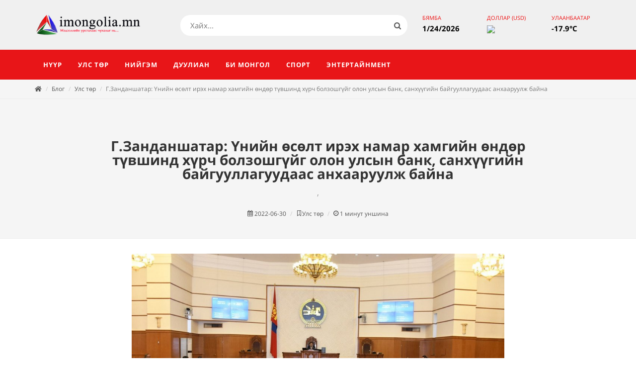

--- FILE ---
content_type: text/html; charset=utf-8
request_url: https://imongolia.mn/post/119004
body_size: 16130
content:



<!DOCTYPE html>
<html dir="ltr">
  <head>
    <!--  -->
    <meta http-equiv="Content-Type" content="text/html; charset=utf-8" />
    <meta name="title" content="Г.Занданшатар: Үнийн өсөлт ирэх намар хамгийн өндөр түвшинд хүрч болзошгүйг олон улсын банк, санхүүгийн байгууллагуудаас анхааруулж байна | " />
    <title>Г.Занданшатар: Үнийн өсөлт ирэх намар хамгийн өндөр түвшинд хүрч болзошгүйг олон улсын банк, санхүүгийн байгууллагуудаас анхааруулж байна | </title>
    
    <meta name="author" content="Greensoft - Naranchuluun">
    <meta http-equiv="Cache-control" content="public">
    <link rel="shortcut icon" href="https://cdn.greensoft.mn/uploads/site/99/site_config/favicon/">
    <link rel="alternate" type="application/rss+xml" title="imongolia.mn" href="https://imongolia.mn/feed">
        <meta name="viewport" content="width=device-width, initial-scale=1">
    <link rel="stylesheet" href="https://cdn2.greensoft.mn/themes/c4.5/themestyles.css?v=2020122601">
        
    <script type="text/javascript" src="https://cdn2.greensoft.mn/themes/c4.5/js/jquery.js?v=2020122601"></script>
    <style>
/* general_option_fonts */
/* cyrillic-ext */
@font-face {
  font-family: 'Open Sans';
  font-style: normal;
  font-weight: 300;
  src: local('Open Sans Light'), local('OpenSans-Light'), url(https://cdn2.greensoft.mn/themes/globalfonts/opensans/v15/mem5YaGs126MiZpBA-UN_r8OX-hpKKSTj5PW.woff2) format('woff2');
  unicode-range: U+0460-052F, U+1C80-1C88, U+20B4, U+2DE0-2DFF, U+A640-A69F, U+FE2E-FE2F;
}
/* cyrillic */
@font-face {
  font-family: 'Open Sans';
  font-style: normal;
  font-weight: 300;
  src: local('Open Sans Light'), local('OpenSans-Light'), url(https://cdn2.greensoft.mn/themes/globalfonts/opensans/v15/mem5YaGs126MiZpBA-UN_r8OVuhpKKSTj5PW.woff2) format('woff2');
  unicode-range: U+0400-045F, U+0490-0491, U+04B0-04B1, U+2116;
}
/* greek-ext */
@font-face {
  font-family: 'Open Sans';
  font-style: normal;
  font-weight: 300;
  src: local('Open Sans Light'), local('OpenSans-Light'), url(https://cdn2.greensoft.mn/themes/globalfonts/opensans/v15/mem5YaGs126MiZpBA-UN_r8OXuhpKKSTj5PW.woff2) format('woff2');
  unicode-range: U+1F00-1FFF;
}
/* greek */
@font-face {
  font-family: 'Open Sans';
  font-style: normal;
  font-weight: 300;
  src: local('Open Sans Light'), local('OpenSans-Light'), url(https://cdn2.greensoft.mn/themes/globalfonts/opensans/v15/mem5YaGs126MiZpBA-UN_r8OUehpKKSTj5PW.woff2) format('woff2');
  unicode-range: U+0370-03FF;
}
/* vietnamese */
@font-face {
  font-family: 'Open Sans';
  font-style: normal;
  font-weight: 300;
  src: local('Open Sans Light'), local('OpenSans-Light'), url(https://cdn2.greensoft.mn/themes/globalfonts/opensans/v15/mem5YaGs126MiZpBA-UN_r8OXehpKKSTj5PW.woff2) format('woff2');
  unicode-range: U+0102-0103, U+0110-0111, U+1EA0-1EF9, U+20AB;
}
/* latin-ext */
@font-face {
  font-family: 'Open Sans';
  font-style: normal;
  font-weight: 300;
  src: local('Open Sans Light'), local('OpenSans-Light'), url(https://cdn2.greensoft.mn/themes/globalfonts/opensans/v15/mem5YaGs126MiZpBA-UN_r8OXOhpKKSTj5PW.woff2) format('woff2');
  unicode-range: U+0100-024F, U+0259, U+1E00-1EFF, U+2020, U+20A0-20AB, U+20AD-20CF, U+2113, U+2C60-2C7F, U+A720-A7FF;
}
/* latin */
@font-face {
  font-family: 'Open Sans';
  font-style: normal;
  font-weight: 300;
  src: local('Open Sans Light'), local('OpenSans-Light'), url(https://cdn2.greensoft.mn/themes/globalfonts/opensans/v15/mem5YaGs126MiZpBA-UN_r8OUuhpKKSTjw.woff2) format('woff2');
  unicode-range: U+0000-00FF, U+0131, U+0152-0153, U+02BB-02BC, U+02C6, U+02DA, U+02DC, U+2000-206F, U+2074, U+20AC, U+2122, U+2191, U+2193, U+2212, U+2215, U+FEFF, U+FFFD;
}
/* cyrillic-ext */
@font-face {
  font-family: 'Open Sans';
  font-style: normal;
  font-weight: 400;
  src: local('Open Sans Regular'), local('OpenSans-Regular'), url(https://cdn2.greensoft.mn/themes/globalfonts/opensans/v15/mem8YaGs126MiZpBA-UFWJ0bf8pkAp6a.woff2) format('woff2');
  unicode-range: U+0460-052F, U+1C80-1C88, U+20B4, U+2DE0-2DFF, U+A640-A69F, U+FE2E-FE2F;
}
/* cyrillic */
@font-face {
  font-family: 'Open Sans';
  font-style: normal;
  font-weight: 400;
  src: local('Open Sans Regular'), local('OpenSans-Regular'), url(https://cdn2.greensoft.mn/themes/globalfonts/opensans/v15/mem8YaGs126MiZpBA-UFUZ0bf8pkAp6a.woff2) format('woff2');
  unicode-range: U+0400-045F, U+0490-0491, U+04B0-04B1, U+2116;
}
/* greek-ext */
@font-face {
  font-family: 'Open Sans';
  font-style: normal;
  font-weight: 400;
  src: local('Open Sans Regular'), local('OpenSans-Regular'), url(https://cdn2.greensoft.mn/themes/globalfonts/opensans/v15/mem8YaGs126MiZpBA-UFWZ0bf8pkAp6a.woff2) format('woff2');
  unicode-range: U+1F00-1FFF;
}
/* greek */
@font-face {
  font-family: 'Open Sans';
  font-style: normal;
  font-weight: 400;
  src: local('Open Sans Regular'), local('OpenSans-Regular'), url(https://cdn2.greensoft.mn/themes/globalfonts/opensans/v15/mem8YaGs126MiZpBA-UFVp0bf8pkAp6a.woff2) format('woff2');
  unicode-range: U+0370-03FF;
}
/* vietnamese */
@font-face {
  font-family: 'Open Sans';
  font-style: normal;
  font-weight: 400;
  src: local('Open Sans Regular'), local('OpenSans-Regular'), url(https://cdn2.greensoft.mn/themes/globalfonts/opensans/v15/mem8YaGs126MiZpBA-UFWp0bf8pkAp6a.woff2) format('woff2');
  unicode-range: U+0102-0103, U+0110-0111, U+1EA0-1EF9, U+20AB;
}
/* latin-ext */
@font-face {
  font-family: 'Open Sans';
  font-style: normal;
  font-weight: 400;
  src: local('Open Sans Regular'), local('OpenSans-Regular'), url(https://cdn2.greensoft.mn/themes/globalfonts/opensans/v15/mem8YaGs126MiZpBA-UFW50bf8pkAp6a.woff2) format('woff2');
  unicode-range: U+0100-024F, U+0259, U+1E00-1EFF, U+2020, U+20A0-20AB, U+20AD-20CF, U+2113, U+2C60-2C7F, U+A720-A7FF;
}
/* latin */
@font-face {
  font-family: 'Open Sans';
  font-style: normal;
  font-weight: 400;
  src: local('Open Sans Regular'), local('OpenSans-Regular'), url(https://cdn2.greensoft.mn/themes/globalfonts/opensans/v15/mem8YaGs126MiZpBA-UFVZ0bf8pkAg.woff2) format('woff2');
  unicode-range: U+0000-00FF, U+0131, U+0152-0153, U+02BB-02BC, U+02C6, U+02DA, U+02DC, U+2000-206F, U+2074, U+20AC, U+2122, U+2191, U+2193, U+2212, U+2215, U+FEFF, U+FFFD;
}
/* cyrillic-ext */
@font-face {
  font-family: 'Open Sans';
  font-style: normal;
  font-weight: 700;
  src: local('Open Sans Bold'), local('OpenSans-Bold'), url(https://cdn2.greensoft.mn/themes/globalfonts/opensans/v15/mem5YaGs126MiZpBA-UN7rgOX-hpKKSTj5PW.woff2) format('woff2');
  unicode-range: U+0460-052F, U+1C80-1C88, U+20B4, U+2DE0-2DFF, U+A640-A69F, U+FE2E-FE2F;
}
/* cyrillic */
@font-face {
  font-family: 'Open Sans';
  font-style: normal;
  font-weight: 700;
  src: local('Open Sans Bold'), local('OpenSans-Bold'), url(https://cdn2.greensoft.mn/themes/globalfonts/opensans/v15/mem5YaGs126MiZpBA-UN7rgOVuhpKKSTj5PW.woff2) format('woff2');
  unicode-range: U+0400-045F, U+0490-0491, U+04B0-04B1, U+2116;
}
/* greek-ext */
@font-face {
  font-family: 'Open Sans';
  font-style: normal;
  font-weight: 700;
  src: local('Open Sans Bold'), local('OpenSans-Bold'), url(https://cdn2.greensoft.mn/themes/globalfonts/opensans/v15/mem5YaGs126MiZpBA-UN7rgOXuhpKKSTj5PW.woff2) format('woff2');
  unicode-range: U+1F00-1FFF;
}
/* greek */
@font-face {
  font-family: 'Open Sans';
  font-style: normal;
  font-weight: 700;
  src: local('Open Sans Bold'), local('OpenSans-Bold'), url(https://cdn2.greensoft.mn/themes/globalfonts/opensans/v15/mem5YaGs126MiZpBA-UN7rgOUehpKKSTj5PW.woff2) format('woff2');
  unicode-range: U+0370-03FF;
}
/* vietnamese */
@font-face {
  font-family: 'Open Sans';
  font-style: normal;
  font-weight: 700;
  src: local('Open Sans Bold'), local('OpenSans-Bold'), url(https://cdn2.greensoft.mn/themes/globalfonts/opensans/v15/mem5YaGs126MiZpBA-UN7rgOXehpKKSTj5PW.woff2) format('woff2');
  unicode-range: U+0102-0103, U+0110-0111, U+1EA0-1EF9, U+20AB;
}
/* latin-ext */
@font-face {
  font-family: 'Open Sans';
  font-style: normal;
  font-weight: 700;
  src: local('Open Sans Bold'), local('OpenSans-Bold'), url(https://cdn2.greensoft.mn/themes/globalfonts/opensans/v15/mem5YaGs126MiZpBA-UN7rgOXOhpKKSTj5PW.woff2) format('woff2');
  unicode-range: U+0100-024F, U+0259, U+1E00-1EFF, U+2020, U+20A0-20AB, U+20AD-20CF, U+2113, U+2C60-2C7F, U+A720-A7FF;
}
/* latin */
@font-face {
  font-family: 'Open Sans';
  font-style: normal;
  font-weight: 700;
  src: local('Open Sans Bold'), local('OpenSans-Bold'), url(https://cdn2.greensoft.mn/themes/globalfonts/opensans/v15/mem5YaGs126MiZpBA-UN7rgOUuhpKKSTjw.woff2) format('woff2');
  unicode-range: U+0000-00FF, U+0131, U+0152-0153, U+02BB-02BC, U+02C6, U+02DA, U+02DC, U+2000-206F, U+2074, U+20AC, U+2122, U+2191, U+2193, U+2212, U+2215, U+FEFF, U+FFFD;
}	body,h1,h2,h3,h4,h5,h6,p,div,a,table,th,td,span,li,input,form,strong,b,u,section,div,#top-search form input{
font-family: 'Open Sans', sans-serif;
}
</style>    <meta name="robots" content="index, follow" /><style>
 
	@media (min-width: 1200px){
				.container{
			width: px!important;
		}
	}

@media (min-width: 768px){
	.row{
	  margin-left: px;
	  margin-right: px;
	}
	.col-lg-1, .col-lg-10, .col-lg-11, .col-lg-12, .col-lg-2, .col-lg-3, .col-lg-4, .col-lg-5, .col-lg-6, .col-lg-7, .col-lg-8, .col-lg-9, .col-md-1, .col-md-10, .col-md-11, .col-md-12, .col-md-2, .col-md-3, .col-md-4, .col-md-5, .col-md-6, .col-md-7, .col-md-8, .col-md-9, .col-sm-1, .col-sm-10, .col-sm-11, .col-sm-12, .col-sm-2, .col-sm-3, .col-sm-4, .col-sm-5, .col-sm-6, .col-sm-7, .col-sm-8, .col-sm-9, .col-xs-1, .col-xs-10, .col-xs-11, .col-xs-12, .col-xs-2, .col-xs-3, .col-xs-4, .col-xs-5, .col-xs-6, .col-xs-7, .col-xs-8, .col-xs-9 {
	  padding-left: px;
		padding-right: px;
	}
}
@media (max-width: 479px){
	#header.full-header .container, .container, .container-fullwidth {
    width: px!important;
    padding-left: px;
		padding-right: px;
	}
}
@media (max-width: 768px){
	.row{
	  margin-left: px;
	  margin-right: px;
	}
	.col-lg-1, .col-lg-10, .col-lg-11, .col-lg-12, .col-lg-2, .col-lg-3, .col-lg-4, .col-lg-5, .col-lg-6, .col-lg-7, .col-lg-8, .col-lg-9, .col-md-1, .col-md-10, .col-md-11, .col-md-12, .col-md-2, .col-md-3, .col-md-4, .col-md-5, .col-md-6, .col-md-7, .col-md-8, .col-md-9, .col-sm-1, .col-sm-10, .col-sm-11, .col-sm-12, .col-sm-2, .col-sm-3, .col-sm-4, .col-sm-5, .col-sm-6, .col-sm-7, .col-sm-8, .col-sm-9, .col-xs-1, .col-xs-10, .col-xs-11, .col-xs-12, .col-xs-2, .col-xs-3, .col-xs-4, .col-xs-5, .col-xs-6, .col-xs-7, .col-xs-8, .col-xs-9 {
	  padding-left: px;
		padding-right: px;
	}
  .col_five_sixth, .col_four_fifth, .col_full, .col_half, .col_one_fifth, .col_one_fourth, .col_one_sixth, .col_one_third, .col_three_fifth, .col_three_fourth, .col_two_fifth, .col_two_third, .postcontent, .postcontent.bothsidebar, .sidebar {
    width: 100%;
    margin-right: 0;
    float: none;
    margin-bottom: 15px!important;
	}
}

#call-helper.call-button a.call-now, #call-to-form{
color:!important;
background-color:!important;
font-size: px!important;
}
.brand-text-color{
color: !important;
}
.brand-background-color{
background-color: !important;
}
.brand-border-color{
border-color: !important;	
}
body{
background-color:	;
background-image: url('');
background-repeat: no-repeat;
background-position: center center;
background-size: cover;
}

#top-bar{
z-index:1; 
background-color: rgba();
}
#top-bar #top-social li a, #top-bar .top-links li a{
color: ;
font-weight: ; 
}
@media (max-width: 768px){
	#top-bar{
	display: none;	
	}
	#top-bar .container-fluid, #header-wrap .container-fluid{
	padding-right: 10px;
	padding-left: 10px;
	}
	#header.header10{
	transition: all .3s ease-in-out;
	}
	#header.header10.sticky-header {
  position: fixed;
  top: 0;
  width: 100%;
  line-height: 60px;
  height: 60px;
  z-index: 99;
	}
	#header.header10.sticky-header #logo img{
	height: 40px!important;
	margin-top: 10px!important;
	}
	#header.sticky-header:not(.static-sticky) #side-panel-trigger, #header.sticky-header:not(.static-sticky) #top-cart, #header.sticky-header:not(.static-sticky) #top-search{
	margin-top: 0!important;
	margin-bottom: 0!important;
	}
	.standard-cart-page .quantity .qty {
	width: 30px;
	height: 24px;
	line-height: 24px;
	border-left: 0px solid #ddd;
	border-right: 0px solid #ddd;
	background-color: transparent;
	}
	.standard-cart-page .quantity .minus, .standard-cart-page .quantity .plus {
	width: 24px;
	height: 24px;
	line-height: 24px;
	border-radius: 5px;
	background-color: #f2f2f2;
	font-size: 18px;
	}
	#header #side-panel-trigger {
  margin: 0;
	}
	#side-panel-trigger a{
  display: block;
  width: 60px;
  height: 60px;
  font-size: 26px;
  line-height: 60px;
  margin-top: 0;
	}
	#side-panel-trigger {
  right: 0px!important;
	}
	#header #top-cart, #header #side-panel-trigger{
	display: block;
	margin: 0;
	}
	#header #top-cart{
	right: 50px;
	}
	#header #side-panel-trigger{
	right: 0px;
	}
	#top-cart>a>span{
	top: 14px;
	right: 10px;
	font-size: 8px;
	}
	#top-cart > a, #side-panel-trigger > a{
	width: 50px;
	height: 60px;
	line-height: 60px;
	font-size: 24px;
	}
}

@media(min-width: 768px){
	#top-bar{
	position: unset;
	}
	#top-bar .container-fluid, #header-wrap .container-fluid{
	padding-right: 15px;
	padding-left: 15px;
	}
	#top-bar, #top-bar .top-links ul li, #top-social li, #top-social li .ts-icon, #top-social li .ts-text, #top-social li a{
	height: px;
	line-height: px;
	/*overflow: hidden;*/
	}
	#top-bar .top-links ul ul {
  top: px;
	}
	.heading-block {
	margin-bottom: 20px;
	}
	
		#logo{
	margin-right: 15px;
	margin-left: 0px;
	}
	.header_logo_right #logo{
	float: right!important;
	margin-right: 0px;
	margin-left: 15px;
	}
	.header_logo_right #primary-menu{
	float: left!important;
	}
	.header_menu_bottom.header_logo_right #logo, .header_menu_top.header_logo_right #logo{
	float: left!important;
	margin-right: 15px;
	margin-left: 0px;
	}
	.header_menu_bottom.header_logo_right #primary-menu{
	float: left!important;
	}
	#header.header_menu_bottom>.container-fluid, #header.header_menu_top>.container-fluid{
	padding-right: 15px;
	padding-left: 15px;
	}
	#header.header_menu_bottom #header-wrap, #header.header_menu_top #header-wrap{
	height: 42px;
	line-height: 42px;	
	}
	#header.header_menu_bottom #primary-menu>ul>li>a, #header.header_menu_bottom.sticky-header:not(.static-sticky) #primary-menu>ul>li>a, #header.header_menu_top #primary-menu>ul>li>a, #header.header_menu_top.sticky-header:not(.static-sticky) #primary-menu>ul>li>a{
	line-height: 42px;
	}
	#header.header_menu_bottom #side-panel-trigger, #header.header_menu_bottom #top-account, #header.header_menu_bottom #top-cart, #header.header_menu_bottom #top-over-menu, #header.header_menu_bottom #top-search, #header.header_menu_bottom.sticky-header:not(.static-sticky) #side-panel-trigger, #header.header_menu_bottom.sticky-header:not(.static-sticky) #top-account, #header.header_menu_bottom.sticky-header:not(.static-sticky) #top-cart, #header.header_menu_bottom.sticky-header:not(.static-sticky) #top-search, #header.header_menu_top #side-panel-trigger, #header.header_menu_top #top-account, #header.header_menu_top #top-cart, #header.header_menu_top #top-over-menu, #header.header_menu_top #top-search, #header.header_menu_top.sticky-header:not(.static-sticky) #side-panel-trigger, #header.header_menu_top.sticky-header:not(.static-sticky) #top-account, #header.header_menu_top.sticky-header:not(.static-sticky) #top-cart, #header.header_menu_top.sticky-header:not(.static-sticky) #top-search{
	height: 42px;
	}
	.header_menu_bottom #side-panel-trigger > a, .header_menu_bottom #top-account > a, .header_menu_bottom #top-cart > a, .header_menu_bottom #top-over-menu > a,.header_menu_bottom  #top-search > a, #header.header_menu_bottom.sticky-header:not(.static-sticky) #side-panel-trigger > a, #header.header_menu_bottom.sticky-header:not(.static-sticky) #top-account > a, #header.header_menu_bottom.sticky-header:not(.static-sticky) #top-cart > a,#header.header_menu_bottom.sticky-header:not(.static-sticky) #top-search > a, .header_menu_top #side-panel-trigger > a, .header_menu_top #top-account > a, .header_menu_top #top-cart > a, .header_menu_top #top-over-menu > a,.header_menu_top  #top-search > a, #header.header_menu_top.sticky-header:not(.static-sticky) #side-panel-trigger > a, #header.header_menu_top.sticky-header:not(.static-sticky) #top-account > a, #header.header_menu_top.sticky-header:not(.static-sticky) #top-cart > a,#header.header_menu_top.sticky-header:not(.static-sticky) #top-search > a{
	line-height: 42px;
	height: 42px;
	}
	/* start header_menu_bottom */
	.search-form-section form{
	margin-bottom: 0;
	}
	.search-form-section form input, .search-form-section .input-group .form-control, .search-form-section .input-group-btn{
	display: inherit;
	height: 35px;
	box-shadow: none;
	}
	.shopping-buttons{
	display: table;
	width: 100%;
	}
	.shopping-buttons .shopping-action-btns{
	position: relative;
	display: table-cell;
	padding: 0 15px;
	}
	.shopping-buttons .shopping-action-btns .btn-icon img{
	height: 28px;
	}
	.shopping-action-btns .shop-item-box{
	display: inline-block;
	text-align: left;
	}
	.shopping-action-btns .btn-text{
	display: block;
	position: absolute;
	top: 6px;
	white-space: nowrap;
	}
	.shopping-action-btns .shop-item-box .extra{
	display: block;
	position: absolute;
	top: -7px;
	font-size: 10px;
	color: #999;
	white-space: nowrap;
	}
	.shop-call-btn{
	width: 40%;
	text-align: center;
	}
	.shop-login-btn{
	width: 30%;
	text-align: left;
	}
	.shop-add-to-card-btn{
	width: 20%;
	text-align: left;
	}
	.cart-item-count{
	background-color: #333;
	color: #fff;
	padding: 1px 4px;
	border-radius: 3px;
	}
	.input-group.shop-search{
	display: inline-flex;
	width: 90%;
	}
	.header-row{
	display: table;
	margin: 0;
	padding: 0;
	width: 100%;
	}
	.header-row .header-col{
	display: table-cell;
	vertical-align: middle;
	}
	.hdc-1{
	width: 20%; 
	}
	.hdc-2{
	width: 35%;	
	}
	.hdc-3{
	width: 45%;
	}
	.quantity .qty {
	width: 40px;
	height: 36px;
	line-height: 36px;
	border-left: 0px solid #ddd;
	border-right: 0px solid #ddd;
	background-color: transparent;
	}
	.quantity .minus, .quantity .plus {
	width: 36px;
	height: 36px;
	line-height: 36px;
	border-radius: 5px;
	background-color: #f2f2f2;
	font-size: 18px;
	}
	#header.sticky-header #header-main-section{
	position: fixed;
	top:0;
	width: 100%;
	z-index: 200;
	box-shadow: 0 4px 8px -4px rgba(0,0,0,.1);
	}
	#header.sticky-header.header_menu_bottom #header-wrap.nav-down, #header.sticky-header.header_menu_top #header-wrap.nav-down{
	top: px;
	box-shadow: 0 4px 8px -4px rgba(0,0,0,.1);
	transition: top 0.5s ease-in-out;
	}
	#header.sticky-header.header_menu_bottom #header-wrap.nav-up, #header.sticky-header.header_menu_top #header-wrap.nav-up{
	top: 0px!important;
	}
	#primary-menu > ul > li > a, #primary-menu > .container > ul > li > a, #top-account a, #top-cart>a, #top-search a{
				}
	/* end header_menu_bottom */
}



#header, #header.semi-transparent, #header.sticky-header #header-main-section{
background-color: rgba(240,240,240,1)!important;
background-image: url('');
background-size: cover; 
background-position: left top;
background-repeat: no-repeat;
}
#header #header-wrap{
background-color: transparent;
}
#header .header-overlay{
z-index:0;position:absolute;width:100%;height:100%;top:0;left:0;
background-color:rgba(240,240,240,1);
}

#header #header-wrap, #header.sticky-header #header-wrap, header#header.bg-dark #header-wrap, #header.transparent-header.small-header.bg-dark #header-wrap{
background-color: #E81518!important;;
}

#primary-menu > ul > li > a, #primary-menu > .container > ul > li > a, #top-account a, #top-cart>a, #top-search a{
color: #FFFFFF;
}
#primary-menu > ul > li > a:hover, #primary-menu ul > li.sfHover > a, #primary-menu > .container > ul > li > a:hover {
color:  !important;
background-color: ;
}
.dark #primary-menu:not(.not-dark) ul ul, .dark #primary-menu:not(.not-dark) ul li .mega-menu-content, #primary-menu.dark ul ul, #primary-menu.dark ul li .mega-menu-content{
background-color: ;
}
#primary-menu ul ul:not(.mega-menu-column){
background-color: ;
border-color: ;
border: 0 !important;
border-color: 000000 !important;
} 
#primary-menu ul ul:not(.mega-menu-column) ul{
top: 0px!important;
}

#primary-menu ul ul > li > a, header#header.bg-dark #primary-menu ul ul li>a{
color:  !important;
font-size:;font-weight:;text-transform:;}
#primary-menu ul ul > li > a:hover{
color:  !important;
background-color: ;
}
#primary-menu ul ul > li.sfHover > a{
color:  !important;
background-color: ;
}
@media (max-width: 768px){
	header#header.responsive-sticky-header #header-wrap {
  background-color: #E81518 !important;
  border: 0 !important;
	}
}
#primary-menu .mega-menu-content{
background-color: !important;
border-color: 000000 !important;
}
#primary-menu ul > li.mega-menu.sub-menu.sfHover > a{
color:  !important;
background-color: ;	
}
#primary-menu ul li .mega-menu-content.style-2 ul.mega-menu-column{
border-color: 000000 !important;
}
#primary-menu ul li .mega-menu-content.style-2 ul.mega-menu-column>li.mega-menu-title>a{
color: ;
}
#primary-menu ul li .mega-menu-content.style-2 ul.mega-menu-column:hover{
background-color: !important;
} 
#primary-menu ul li .mega-menu-content.style-2 ul.mega-menu-column:hover>li.mega-menu-title>a{
color:  !important;
}


#header:not(.sticky-header) #primary-menu>ul>li>a{
	padding-top: ;
	padding-right: ;
	padding-bottom: ;
	padding-left: ;
}
#header:not(.sticky-header) #primary-menu>ul>li{
	padding-top: ;
	padding-bottom: ;
}
#header.sticky-header #primary-menu>ul>li>a{
	padding-right: ;
	padding-left: ;
}
#side-panel{
	background-color: #eee;
}
#side-panel a{
	color: !important;
}
#page-title{
	clear: both;
}

#footer{
background-image: url('');
background-size: cover; 
background-position: left top;
background-repeat: no-repeat;
color:  !important;
}
#footer>.block-overlay{
background-color:rgba();
}
#footer a{
color: ;
}
#footer a:hover{
color: ;
}
#footer h3, #footer h4, #footer h5, #footer h6{
color: ;
}
#footer a.social-icon, #footer.dark .social-icon.si-borderless{
color:  !important;
}
#footer #copyrights{
background-color:rgba();
}
#footer #copyrights, #footer #copyrights a, #footer #copyrights a:hover{
color:  !important;
}
#footer .copyrights-stamp, #footer .copyrights-stamp .our-stamp, #footer .copyrights-stamp a, #footer .copyrights-stamp a:hover{
color:  !important;
}

[class^=block-subscription_] .btn.btn-success.btn-custom-subscribe, #comments .comment-form .btn.btn-comment, .btn-success{
	border-radius: 20px;
	background-color:  !important;
	border-color:  !important;
	text-shadow: none!important;
	transition: all .2s ease-in-out;
}
[class^=block-subscription_] .btn.btn-success.btn-custom-subscribe:hover, #comments .comment-form .btn.btn-comment:hover, .btn-success:hover{
	border-radius: 20px;
	background-color:000000 !important;
	border-color: ;
	text-shadow: none;
	transition: all .2s ease-in-out;
}

/* core css дээр байх */
.si-tripadvisor .fab.fa-tripadvisor{
line-height: 30px; 
}
.social-icon.si-small.si-tripadvisor i{
line-height: 30px;
}
.si-tripadvisor:hover{
background-color: #00AF87;  
}
/* end core дээр байх */

.table.table-cell-middle>tbody>tr>td, .table.table-cell-middle>tbody>tr>th, .table.table-cell-middle>tfoot>tr>td, .table.table-cell-middle>tfoot>tr>th, .table.table-cell-middle>thead>tr>td, .table.table-cell-middle>thead>tr>th {
    vertical-align: middle;
}
.product-imgs{
	position: relative;
}
.product-currency-left{
	display: none;
}
/* news load tracker */
.progress-container {
width: 100%;
height: 3px;
background: #eee;
display: none;
}
.progress-bar {
height: 3px;
width: 0%;
}
@media (min-width: 768px){
	.progress-container.sticky{
	display: block;
	position: fixed;
	top:0px;
	/*px; */
	left: 0;
	height: 3px; 
	z-index: 999999;
	}
}
@media (max-width: 768px){
	.progress-container.sticky{
	display: block;
	position: fixed;
	top:0px;
	left: 0;
	height: 3px; 
	z-index: 999999;
	}
}
/* end news load tracker */

.alert-container{
	display: inline-block;
	position: absolute;
	top: 30px;
	right: 30px;
	z-index: 99999;
}

@media(min-width: 768px){
  .profile-box{
  padding: 20px;
  background-color: #fff;
  -webkit-box-shadow: 0 4px 25px 0 rgba(0,0,0,.1);
  box-shadow: 0 4px 25px 0 rgba(0,0,0,.1);
  border-radius: 0 0 15px 15px;
  }
} 
@media(max-width: 768px){
  .profile-box{
  padding: 10px;
  background-color: #fff;
  -webkit-box-shadow: 0 4px 25px 0 rgba(0,0,0,.1);
  box-shadow: 0 4px 25px 0 rgba(0,0,0,.1);
  border-radius: 0 0 15px 15px;
  margin-bottom: 15px;
  }
}
.tt{
  font-size: 10px;
  font-weight: 700;
  text-transform: uppercase;
  color: #999;
  padding-bottom: 15px;
}

.btn-modal-box button.close{
	position: absolute;
	right: -15px;
}

.fb_iframe_widget{
	display: block!important;
}
#post-show-page .fb-like{
	margin-bottom: 5px;
}
#post-show-page .fb-save{
	margin-bottom: 5px;
}
#post-show-page .breadcrumb .eta, #post-show-page .breadcrumb .read-time-text, #post-show-page .breadcrumb .read-count-text {
	font-style: normal;
}
.standart_loginpage #content .content-wrap {
  position: relative;
  padding: 0!important;
}

#body-lockscreen{
	display: none;
	position: fixed;
	top: 0;
	left: 0;
	height: 100%;
	width: 100%;
	background-color: rgba(0,0,0,0.6);
	z-index: 999;
	text-align: center;
}
.llooggiinn{
	position: relative;
	padding: 0 15px;
}
.header-profile-menu ul{
	list-style: none;
	padding:0;
	margin:0;
}
.header-profile-menu ul li{
	height: 28px;
	line-height: 28px;
	padding: 0;
	margin: 0;
}

.author-box {
	margin: 30px 0; 
	border: 1px solid #ccc; 
	padding: 25px;
}
.author-box .author-img { 
	margin-top: -2px; 
	width: 64px; 
	border-radius: 50%; 
	float: left; 
	margin-right: 16px;
}
.author-box.vertical .author-img { 
	margin-bottom: 16px;
}
.author-box .author-socials a{
	display: inline-block;
	padding: 3px 5px; 
	background: #eee;
	margin-right: 3px;
	margin-bottom: 6px;
}
.author-box .author-details-box{
	display: inline-block;
}


@media(min-width: 768px){
	.leckscreen-info{
		margin-top: 20%;
		color: #fff;
	}
	.llooggiinn .header-profile-menu{
		display: none;
	}
	.llooggiinn:hover{
		display: block!important;
		box-shadow: 1px 1px 10px 5px rgba(0,0,0,0.04);
	}
	.llooggiinn:hover .header-profile-menu{
		display: block!important;
	}
	.header-profile-menu{
		position: absolute;
		width: 200px;
		top:100px;
		left:0;
		z-index: 999;
		background-color: #fff;
		padding: 15px;
		box-shadow: 0px 10px 10px 1px rgba(0,0,0,0.1);
	}
}
@media(max-width: 768px){
	.header-profille-menu{
		display: none;
	}
	.leckscreen-info{
		margin-top: 40%;
		color: #fff;
	}
}
.shop-search .search-input{
	border-right: 0;
}

@media only screen and (-webkit-min-device-pixel-ratio: 2) and (max-width: 991px), only screen and (max-width: 991px) and (min-resolution: 192dpi), only screen and (max-width: 991px) and (min-resolution: 2dppx){
    #logo a.standard-logo {
        display: block;
    }
    header#header #logo {
        height: 50px!important;
    }
}
@media only screen and (-webkit-min-device-pixel-ratio: 2) and (max-width: 991px), not all, not all, not all, only screen and (max-width: 991px) and (min-resolution: 192dpi), only screen and (max-width: 991px) and (min-resolution: 2dppx){
    #logo a.retina-logo {
        display: none;
    }
}
@media (min-width: 768px){
	#top-search.mobile-search-menu {
	    display: none;
	}
}
@media (max-width: 768px){
	#top-search.mobile-search-menu {
	    display: block;
	}
	#top-search.mobile-search-menu a {
		position: absolute;
    top: 0;
    left: auto;
    right: 122px;
    font-size: 24px;
    line-height: 60px;
    margin: 0;
    -webkit-transition: margin .4s ease;
    -o-transition: margin .4s ease;
    transition: margin .4s ease;
	}
	.responsive-sticky-header:not(.static-sticky) #top-search.mobile-search-menu a {
    margin: 0; 
	}
	.top-search-open #top-search.mobile-search-menu .icon-line-search{
		display: none;
	}
	.responsive-sticky-header:not(.static-sticky) #top-search form {
    height: 50px!important;
	}
	#top-search.mobile-search-menu form {
    height: 50px!important;
    background: #fff;
    margin: 5px;
    opacity: 0;
    z-index: 1;
    position: absolute;
    width: 78%!important;
	}
	#top-search a i.icon-line-cross {
    position: absolute;
    top: 0;
    left: 0;
    -webkit-transition: opacity .3s ease;
    -o-transition: opacity .3s ease;
    transition: opacity .3s ease;
	}
	body.top-search-open #top-search a i.icon-line-cross {
    opacity: 1;
    z-index: 11;
    font-size: 16px;
    color:#ccc;
	}
	#top-search.mobile-search-menu form input{
		font-size: 14px;
    padding: 10px 10px 10px 0;
    letter-spacing: 0;
	}
}



/* header */

@media(min-width: 768px){
	#header.header10.header_logo_center.header_menu_bottom #primary-menu{
	float: none;
	max-width: none;
	text-align: center!important;
	}
	#header.header10.header_logo_center.header_menu_bottom{
	height: px;	
	}
	#header.header10.header_logo_center.header_menu_bottom #primary-menu>ul{
	display: inline-block!important;
	float: none;
	width: auto;
	}
	#header.header10.header_logo_center.header_menu_bottom:not(.static-sticky) #header-wrap{
	height: 42px;	
	}
	#header.header10.header_logo_center.header_menu_bottom:not(.static-sticky) .header-row .hdc-1{
	width: 30%;
	}
	#header.header10.header_logo_center.header_menu_bottom:not(.static-sticky) .header-row .hdc-2,#header.header10.header_logo_center.header_menu_bottom:not(.static-sticky) .header-row .hdc-3{
	width: 35%;
	}
	#header.header10.header_logo_center.header_menu_bottom:not(.static-sticky) .header-row .hdc-1.logo-section #logo{
	float: none;	
	text-align: center;
	text-align: -webkit-center;
	margin-right:0;
	}
	
}

@media(max-width: 768px){

}</style>


        <meta name="description" content="," />
    
    
        <meta property="og:type" content="article" />
<meta property="og:title" content="Г.Занданшатар: Үнийн өсөлт ирэх намар хамгийн өндөр түвшинд хүрч болзошгүйг олон улсын банк, санхүүгийн байгууллагуудаас анхааруулж байна" />
<meta property="og:image" content="https://cdn.greensoft.mn/uploads/site/99/post/new_e25c7e5d3bcfb548e150968a1735c1418b6637d4.jpg" />
<meta property="og:url" content="https://imongolia.mn/post/119004" />
<meta property="og:description" content="," />
<meta property="og:site_name" content="greensoft.mn" />

<meta name="twitter:card" content="summary_large_image">
<meta name="twitter:site" content="@greensoftmn">
<meta name="twitter:creator" content="@greensoftmn">
<meta name="twitter:title" content="Г.Занданшатар: Үнийн өсөлт ирэх намар хамгийн өндөр түвшинд хүрч болзошгүйг олон улсын банк, санхүүгийн байгууллагуудаас анхааруулж байна">
<meta name="twitter:description" content=",">
<meta name="twitter:image:src" content="https://cdn.greensoft.mn/uploads/site/99/post/new_e25c7e5d3bcfb548e150968a1735c1418b6637d4.jpg">

        
    <!-- Global site tag (gtag.js) - Google Analytics -->
<script async src="https://www.googletagmanager.com/gtag/js?id=UA-123892589-1"></script>
<script>
  window.dataLayer = window.dataLayer || [];
  function gtag(){dataLayer.push(arguments);}
  gtag('js', new Date());

  gtag('config', 'UA-123892589-1');
</script>
    <style>
    .feature-box.fbox-plain.fbox-small {
    padding-left: 0px;
}
#top-bar p {
    margin-bottom: 0;
    margin-top: -20px;
}
@media (min-width: 768px) {
   #logo img {
    height: 50px;
    margin: 25px 0 25px 0;
} 
}

@media (max-width: 768px) {
    #header-wrap, #header.sticky-header #header-wrap {
    background-color: #fff;
}
    
}

.news-info p {
    color: #EE1213;
}

.news-info span {
    color: #000;
    font-weight: bold;
}


#side-panel-trigger a {
    width: 30px;
    height: 30px;
    font-size: 30px;
    line-height: 20px;
    margin-top: 0px;
    color: #000 !important;
}


.single-post .entry-content img {
    
    height: auto !important;
    
    
}

#page-title.page-title-center {
    text-align: center;
    padding-top: 80px !important;
}
#page-title.page-title-center li.read-count {
    display: none;
}#comments{
                      background-color: #f8f8f8;
                      margin-bottom: 50px;
                      padding-bottom: 30px;
                    }
                    #comments .comment-form .form-control{
                      margin-bottom: 15px;
                      border-radius: 5px;
                      padding: 12px;
                      height: 48px;
                      font-size: 16px;
                      border-color: #eee;
                    }
                    #comments .comment-form textarea.form-control{
                      height: 120px;
                    }
                    #comments .comment-form .btn.btn-comment{
                        display: inline-block;
                        position: relative;
                        cursor: pointer;
                        outline: 0;
                        white-space: nowrap;
                        margin: 5px;
                        padding: 0 22px;
                        font-size: 14px;
                        height: 40px;
                        line-height: 40px;
                        background-color: #5cb85c;
                        color: #FFF;
                        font-weight: 600;
                        text-transform: uppercase;
                        letter-spacing: 1px;
                        border: none;
                        text-shadow: 1px 1px 1px rgba(0,0,0,.2);
                        border-radius: 20px;
                    }
                    #comments .comment-list .comment-item{
                    border-left: 3px solid #ccc;
                    position: relative;
                    }
                    #comments .comment-list .comment-item:before{
                        position: absolute;
                        font-family: FontAwesome;
                        content: "\F10C";
                        background: #f8f8f8;
                        font-size: 14px;
                        line-height: 14px;
                        top: 2px;
                        left: -8px;
                        color: #5cb85c;
                    }
                    #comments .comment-list .comment-item:last-child{
                        border-color: transparent;
                    }
                    #comments .panel {
                      margin-bottom: 0px;
                      background-color: transparent;
                      border: 0;
                      border-radius: 0px;
                      -webkit-box-shadow: none;
                      box-shadow: none;
                      text-align: left;
                    }
                    #comments .panel-heading {
                        padding: 0px 15px;
                        border-bottom: 0px solid transparent;
                        border-top-right-radius: 0px;
                        border-top-left-radius: 0px;
                    }
                    #comments .panel-default>.panel-heading {
                        background-color: transparent;
                        border-color: transparent;
                    }
                    #comments .comment-list small{
                      color: #999;
                    }
                        </style>
  </head>
  
    <body class="no-transition stretched side-push-panel standart_postshow">
     
    <div id="body-lockscreen" style="display: none;">
      <div class="leckscreen-info">
        <img src="https://cdn2.greensoft.mn/themes/c4.5/images/loaderr.gif" style="width: 24px; height: 24px;">
        <div class="">Түр хүлээнэ үү</div>
      </div>
    </div>
    <div class="body-overlay"></div>

    <div id="fb-root"></div>


    <script>
      window.fbAsyncInit = function() {
        FB.init({
          xfbml            : true,
          version          : 'v8.0'
        });
      };

      (function(d, s, id) {
      var js, fjs = d.getElementsByTagName(s)[0];
      if (d.getElementById(id)) return;
      js = d.createElement(s); js.id = id;
      js.src = 'https://connect.facebook.net/en_US/sdk/xfbml.customerchat.js';
      fjs.parentNode.insertBefore(js, fjs);
    }(document, 'script', 'facebook-jssdk'));</script>

    <script async defer crossorigin="anonymous" src="https://connect.facebook.net/en_US/sdk.js#xfbml=1&version=v8.0&autoLogAppEvents=1" nonce="p6CUoskS"></script>
    
    <!-- <script>(function(d, s, id) {
            var js, fjs = d.getElementsByTagName(s)[0];
            if (d.getElementById(id)) return;
            js = d.createElement(s); js.id = id;
            js.src = 'https://connect.facebook.net/en_US/sdk.js#xfbml=1&version=v3.2&appId=411543619388288&autoLogAppEvents=1';
            fjs.parentNode.insertBefore(js, fjs);
        }(document, 'script', 'facebook-jssdk'));</script>

    <script async defer crossorigin="anonymous" src="https://connect.facebook.net/en_US/sdk.js#xfbml=1&version=v6.0&appId=411543619388288&autoLogAppEvents=1"></script>     -->

 

      
    
    <div id="wrapper" class="clearfix">
                            
  <style>
ul.mobile-languages{
list-style: none;
text-align: center;
margin: 10px 15px;
}
ul.mobile-languages li, ul.mobile-user-action li, ul.mobile-socials li{
display: inline-block;
}
ul.mobile-languages li a{
color: #333;
padding: 5px;
border: 1px solid rgba(255,255,255,0.2);;
background-color: rgba(255,255,255,0.3);
border-radius: 15px;
}
ul.mobile-user-action{
list-style: none;
text-align: center;
margin: 25px 15px;
}
ul.mobile-user-action li a{
color: #333;
background-color: rgba(255,255,255,0.3);
padding: 15px 20px;
line-height: 20px;
border-radius: 25px;
border: 1px solid rgba(255,255,255,0.2);
}
ul.mobile-user-action li a>i.fa-user-circle{
position: relative;
}
ul.mobile-user-action li a>i.fa-user-circle:before{
position: absolute;
top: -15px;
left: 0;
}
ul.mobile-socials{
list-style: none;
text-align: center;
margin: 25px 15px;
}
ul.mobile-socials .ts-text{
display: none;
}
ul.mobile-socials li a{
display: block;
color: #333;
background-color: rgba(255,255,255,0.3);
line-height: 32px;
width: 32px;
height: 32px;
text-align: center;
border-radius: 5px;
}
ul.mobile-socials li a:hover{
color: #fff;
}
ul.mobile-contacts{
list-style: none;
text-align: center;
margin: 25px 29px;
}
ul.mobile-contacts li a{
display: block;
color: #333;
background-color: rgba(255,255,255,0.2);
padding: 4px 20px;
line-height: 20px;
border-radius: 15px;
border: 1px solid rgba(255,255,255,0.1);
margin: 0 auto 10px auto;
}

#side-card-panel{
  position: fixed;
  top: 0;
  right: -300px;
  z-index: 399;
  width: 300px;
  height: 100%;
  background-color: #f5f5f5;
  overflow: hidden;
  -webkit-backface-visibility: hidden;
}
.user-logout-link .user-actions-menu{
  display: block!important;
  margin-left: 0;
  margin-top: 30px;
}
ul.mobile-user-action .user-actions-menu li a {
  color: #333;
  background-color: rgba(255,255,255,0.3);
  padding: 8px 10px;
  line-height: 20px;
  border-radius: 25px;
  border: 1px solid rgba(255,255,255,0.2);
}
</style>
<div id="side-panel" class="mobile-menu">
  <div id="side-panel-trigger-close" class="side-panel-trigger"><a href="#"><i class="icon-line-cross"></i></a></div>
  <div class="side-panel-wrap">
    <div class="widget quick-contact-widget clearfix side-custom-nav">
			<ul class="mobile-user-action">
    		    	</ul>
			<ul class="mobile-languages">
    											

    	</ul>
      <ul class="mobile-main-menu">
        <li id="nav-11091" class=" "><a target="" href="/"><div>Нүүр</div></a></li><li id="nav-11092" class=" "><a target="_self" href="/posts?category_id=2092"><div>Улс төр</div></a></li><li id="nav-11093" class=" "><a target="_self" href="/posts?category_id=2093"><div>Нийгэм</div></a></li><li id="nav-11842" class=" "><a target="_self" href="/posts"><div>Дуулиан </div></a></li><li id="nav-11094" class=" "><a target="_self" href="/posts?category_id=2094"><div>Би Монгол</div></a></li><li id="nav-11095" class=" "><a target="_self" href="/posts?category_id=2095"><div>Спорт</div></a></li><li id="nav-11096" class=" "><a target="_self" href="/posts?category_id=2101"><div>Энтертайнмент</div></a></li>                      </ul>
      <ul class="mobile-contacts">
              </ul>
			<ul class="mobile-socials">
    				<li><a href="https://www.facebook.com/www.imongolia.mn/" target="_blank" class="si-facebook"><span class="ts-icon"><i class="icon-facebook"></i></span><span class="ts-text">Facebook</span></a></li>
			<li><a href="#" target="_blank" class="si-twitter"><span class="ts-icon"><i class="icon-twitter"></i></span><span class="ts-text">Twitter</span></a></li>
							    	</ul>
    </div>
  </div>
</div>

<div id="side-card-panel" class="mobile-menu">
  <div id="side-panel-trigger-close" class="side-panel-trigger"><a href="#"><i class="icon-line-cross"></i></a></div>
  <div class="side-panel-wrap">
    card
  </div>
</div>




  <header id="header" class="sticky-style-2 header1">
    <div class="container clearfix hidden-sm hidden-xs">

        <div class="row">

            <div class="col-md-3">
                <div id="logo">
                    <a href="/" class="standard-logo" data-dark-logo="https://cdn.greensoft.mn/uploads/site/99/site_config/logo/d89d7c806386a6d8aa78e3db3d38d46cd9c11cb1.png">
                                                    <img src="https://cdn.greensoft.mn/uploads/site/99/site_config/logo/d89d7c806386a6d8aa78e3db3d38d46cd9c11cb1.png" alt="imongolia.mn">
                                            </a>
                    <a href="/" class="retina-logo" data-dark-logo="https://cdn.greensoft.mn/uploads/site/99/site_config/logo/d89d7c806386a6d8aa78e3db3d38d46cd9c11cb1.png">
                                                    <img src="https://cdn.greensoft.mn/uploads/site/99/site_config/logo/d89d7c806386a6d8aa78e3db3d38d46cd9c11cb1.png" alt="imongolia.mn">
                                            </a>
                </div>

            </div>
            <div class="col-md-5">

                <style>
                    .searchform {
                        position: relative;
                        margin-top: 30px;

                    }
                    .searchform input {
                        width: 100%;
                        border-radius: 20px;
                        border: none;
                        padding: 10px 20px;
                    }
                    .searchform .button-search {
                        position: absolute;
                        cursor: pointer;
                        right: 0;
                        top: 0;
                        height: 100%;
                        width: 40px;
                        border: 0;
                        background: transparent;
                    }
                    .news-info {
                      margin-top: 30px;
                    }
                    .news-info p {
                         margin-bottom: 5px;

                        font-size: 11px;

                   
                        text-transform: uppercase;
                        line-height: 1;


                    }
                </style>

                <form method="get" class="searchform" action="/search">
                    <input type="text" value="" name="q" placeholder="Хайх...">
                    <button type="submit" class="button-search"><i class="fa fa-search"></i></button>
                </form>

            </div>
            <div class="col-md-4 news-info">

                <div class="row">
                    <div class="col-md-4">
                        <a class="garag" href="#">
                            <p class="garag-name"></p>
                            <span><time  datetime="2015-7-1" class="today"></time></span>
                        </a>
                    </div>
                    <div class="col-md-4">
                        <a class="hansh" href="#">
                            <p>Доллар (USD)</p>
                            <span class="up">
                                <img src="https://news.mn/wp-content/themes/newsmn/assets/images/exchange/currencies/USD.png"> <span id="usd_result"></span></span>
                            </a>
                    </div>
                    <div class="col-md-4">
                                                <a class="tsag-agaar" href="#">
                            <p>Улаанбаатар</p>
                            <span>-17.9°C</span>
                        </a>
                    </div>
                </div>


                <script>
                    var weekDay = new Array('Ням', 'Даваа', 'Мягмар', 'Лхагва', 'Пүрэв', 'Баасан', 'Бямба');
                    var monthName = new Array('1', '2', '3', '4', '5', '6', '7', '8', '9', '10', '11', '12');
                    var today = new Date();
                    var todayString = today.getFullYear() + '-' + (today.getMonth() + 1) + '-' + today.getDate();
                    jQuery('time.today, time.last_update').attr({
                        'datetime': todayString
                    });
                    jQuery('time.today').empty().text(monthName[today.getMonth()] + '/' + today.getDate() + '/' + today.getFullYear());
                    jQuery('.garag-name').empty().text(weekDay[today.getDay()]);

                    jQuery.ajax({
                        url : 'http://monxansh.appspot.com/xansh.json?currency=USD',
                        data_type: 'json',
                        success : function(data) {
                            jQuery.each(data, function(index, row) {

                                //$('#usd_result').html(row.last_date);
                                $("#usd_result").text(row.rate_float);
                                // Format
                                // row.code       - Код USD, EUR...
                                // row.name       - Нэр
                                // row.rate       - Ханш
                                // row.rate_float - Ханш
                                // row.last_date  - Мэдээний огноо
                                //alert(row.rate_float);
                            });
                        }
                    });


                </script>



            </div>


        </div>








    </div>
    <div id="header-wrap" class="hidden-sm hidden-xs">
      <nav id="primary-menu" class="style-2">
        <div class="container clearfix">
          <!-- <div id="primary-menu-trigger"><i class="icon-reorder"></i></div> -->
            <ul>
                <li id="nav-11091" class=" "><a target="" href="/"><div>Нүүр</div></a></li><li id="nav-11092" class=" "><a target="_self" href="/posts?category_id=2092"><div>Улс төр</div></a></li><li id="nav-11093" class=" "><a target="_self" href="/posts?category_id=2093"><div>Нийгэм</div></a></li><li id="nav-11842" class=" "><a target="_self" href="/posts"><div>Дуулиан </div></a></li><li id="nav-11094" class=" "><a target="_self" href="/posts?category_id=2094"><div>Би Монгол</div></a></li><li id="nav-11095" class=" "><a target="_self" href="/posts?category_id=2095"><div>Спорт</div></a></li><li id="nav-11096" class=" "><a target="_self" href="/posts?category_id=2101"><div>Энтертайнмент</div></a></li>            </ul>
                        
        </div>
        
      </nav>
    </div>
    <div id="header-wrap" class="hidden-lg hidden-md">
      <div class="container clearfix">
        <!-- <div id="primary-menu-trigger"><i class="icon-reorder"></i></div> -->
        <div id="logo">
          <a href="/" class="standard-logo" data-dark-logo="https://cdn.greensoft.mn/uploads/site/99/site_config/logo/d89d7c806386a6d8aa78e3db3d38d46cd9c11cb1.png">
                          <img src="https://cdn.greensoft.mn/uploads/site/99/site_config/logo/d89d7c806386a6d8aa78e3db3d38d46cd9c11cb1.png" alt="imongolia.mn">
                      </a>
          <a href="/" class="retina-logo" data-dark-logo="https://cdn.greensoft.mn/uploads/site/99/site_config/logo/d89d7c806386a6d8aa78e3db3d38d46cd9c11cb1.png">
                          <img src="https://cdn.greensoft.mn/uploads/site/99/site_config/logo/d89d7c806386a6d8aa78e3db3d38d46cd9c11cb1.png" alt="imongolia.mn">
                      </a>
        </div>
        <nav id="primary-menu">
          <ul>
              <li id="nav-11091" class=" "><a target="" href="/"><div>Нүүр</div></a></li><li id="nav-11092" class=" "><a target="_self" href="/posts?category_id=2092"><div>Улс төр</div></a></li><li id="nav-11093" class=" "><a target="_self" href="/posts?category_id=2093"><div>Нийгэм</div></a></li><li id="nav-11842" class=" "><a target="_self" href="/posts"><div>Дуулиан </div></a></li><li id="nav-11094" class=" "><a target="_self" href="/posts?category_id=2094"><div>Би Монгол</div></a></li><li id="nav-11095" class=" "><a target="_self" href="/posts?category_id=2095"><div>Спорт</div></a></li><li id="nav-11096" class=" "><a target="_self" href="/posts?category_id=2101"><div>Энтертайнмент</div></a></li>          </ul>
                    <div id="side-panel-trigger" class="side-panel-trigger hidden-lg hidden-md"><a href="#"><i class="icon-reorder"></i></a></div>
        </nav>
      </div>
    </div>
  </header>                
              <div id="post_page_header">
  <section id="page-title" style="background-image: url(); background-size: cover; background-position: center center;">
    <div class="page-title-overlay"></div>
    <div class="container clearfix">
            <ol class="breadcrumb">
        <li class="home-link"><a href="/"><i class="fas fa-home"></i></a></li>
        <li class="post-page-breadcrumb-name"><a href="/posts">Блог</a></li>
         
                            <li class="post-page-category-breadcrumb-name"><a href="//imongolia.mn/posts?category_id=2092">Улс төр </a></li>
                          <li class="active">Г.Занданшатар: Үнийн өсөлт ирэх намар хамгийн өндөр түвшинд хүрч болзошгүйг олон улсын банк, санхүүгийн байгууллагуудаас анхааруулж байна</li>
      </ol>
    </div>
  </section>
</div>
      
      
      <div class="clear"></div>
      <section id="content" style="clear:both;">
          
        <section id="post-show-page">
  <div id="ppssii-119004" style="display: none;"></div>
  
  <style>
    .single-post img{
      height: auto!important;
    }
  </style>


<div class="progress-container">
  <div class="progress-bar brand-background-color" id="postprogressbar"></div>
</div>

<section id="page-title" class="page-title-center" style="padding: 30px 0;">
  <div class="container clearfix">
    <div class="row">
      <div class="col-md-10 col-md-offset-1">
        <h1 class="one-post-title" >Г.Занданшатар: Үнийн өсөлт ирэх намар хамгийн өндөр түвшинд хүрч болзошгүйг олон улсын банк, санхүүгийн байгууллагуудаас анхааруулж байна</h1>
        <span>,</span>
        <ol class="breadcrumb">
                    <li class="posted-date"><i class="icon-calendar3"></i> 2022-06-30 </li>
          <li class="cat-name"><i class="icon-bookmark"></i>Улс төр </li>
          <li class="read-count"><i class="icon-line-eye"></i> 24873 <i class="read-count-text">уншсан</i></li>
          <li class="read-time-box"><i class="icon-time"></i> <i class="eta">1</i> <i class="read-time-text">минут уншина</i></li>
        </ol>
        <div class="share-btn" style="margin-top: 10px;">

                    <div class="addthis_sharing_toolbox"></div>
                    
        </div>
      </div>
    </div>
  </div>
</section>

 
 
      
        <div class="container clearfix">  
          
      <div class="row">
        <div class="col-md-8 col-md-offset-2">
          <div class="single-post topmargin-sm">
              <div class="entry-image">
                                  <img src="https://cdn.greensoft.mn/uploads/site/99/post/new_e25c7e5d3bcfb548e150968a1735c1418b6637d4.jpg" alt="Г.Занданшатар: Үнийн өсөлт ирэх намар хамгийн өндөр түвшинд хүрч болзошгүйг олон улсын банк, санхүүгийн байгууллагуудаас анхааруулж байна">
                              </div>

              <article class="entry-content content-block-body fb-quotable notopmargin">
                                        <p>УИХ-ын чуулганы нэгдсэн хуралдаан эхэллээ. хуралдааны үеэр УИХ-ын зарим гишүүн хөдөө орон нутагт үнийн өсөлт их. Иргэдийн амьдрал хүнд байна гэсэн. Тэгвэл УИХ-ын дарга Г.Занданшатар үүнтэй санал нэг буйгаа хэлээд мэдээлэл өглөө. Тэрбээр &quot;УИХ-ын чуулган өнгөрсөн долоо хоногт түр завсарлаж, гишүүд тойрогтоо ажиллаж иргэдтэй уулзалт хийлээ. Иргэдийн ярьж байгаа хамгийн бол зүйл бол үнийн өсөлт. Нефтийн бүтээгдэхүүний үнэ, тээвэр логистикийн хүндрэлээс болж, инфляци өнгөрсөн оны мөн үед 6.2 хувь байсан бол өнөөдөр 16 хувьд хүрлээ. Хүнсний бүтээгдэхүүний үнэ огцом нэмэгдлээ.</p>

<p>Тухайлбал, /2021 оны мөн үетэй харьцуулснаар/</p>

<ul>
	<li>Төмс 900 төгрөгөөс 2500</li>
	<li>Лууван 2000-аас 4700</li>
	<li>Ургамлын тос 4300-гаас 9800</li>
	<li>Байцай 2300-гаас 5000</li>
	<li>Атар талх 1280-аас 1700</li>
	<li>Цагаан будаа 3650-иас 4600 төгрөг болсон байна.&nbsp;</li>
</ul>

<p>Үнийн өсөлт ирэх намар хамгийн өндөр түвшинд хүрч болзошгүйг олон улсын банк, санхүүгийн байгууллагуудаас анхааруулж байна.<br />
Инфляци 10 хувиар өсөхөд ядуурлын түвшин 34 хувиар нэмэгдэнэ гэсэн тооцоо судалгааг Үндэсний статистикийн хорооноос гаргасан. Үнийн өсөлтөөс иргэдэд ирэх дарамтыг бууруулах зорилгоор УИХ-аас Ажлын хэсэг байгуулж, иргэдэд ирэх дарамтыг бууруулах арга хэмжээний талаар судлах хэрэгтэй байна.<br />
Ард түмний амьдрал өдөр ирэх бүр уруудаж, үнийн өсөлтөд нэрвэгдэж байхад гишүүд найр наадмын хууль батлах тухай ярьж байна гэж иргэд УИХ-ын гишүүдийг маш их шүүмжилж байна.<br />
Шатахуун, зарим бүтээгдэхүүний үнийн өсөлтийг бууруулах чиглэлээр авах арга хэмжээний талаар санал боловсруулах УИХ-ын Ажлын хэсгийг Эдийн засгийн байнгын хорооны дарга Ж.Ганбаатар ахлан ажиллана&quot; хэмээн танилцуулсан юм.&nbsp;</p>
                                    
              </article>
                            <div class="share-btn" style="margin-top: 10px;">
                                  <!-- <div class="addthis_sharing_toolbox"></div> -->
                                    <div class="fb-like" data-href="https://www.facebook.com/www.imongolia.mn/" data-width="" data-layout="button_count" data-action="like" data-size="small" data-share="true"></div>
                                    <div class="fb-save" data-uri="https://imongolia.mn/post/119004" data-size="small"></div>
                  <div class="fb-quote" data-layout="quote"></div>
                              </div>
              <div class="reaction-box">
                <div class="sharethis-inline-reaction-buttons"></div>
              </div>
                        </div>
          <div class="author-box clearfix hidden">
            <a href="/posts?user_id=656">
              <img class="author-img" src="https://cdn.greensoft.mn">
            </a>   
            <div class="author-details-box">
              <h5><a href="/posts?user_id=656">gerel</a><br><small>                        
                        
                        </small></h5>
              <div class="author-socials">
                                                                                                                                                                                              </div>
            </div>
          </div>
        </div>
      </div>
          </div>
    

 
  
  
  
  <div class="container">
    <div class="row">
      <div class="col-md-12 text-center">
        <div class="post-page-footer-banner">
        <div id="post_page_footer">
<p>&nbsp;</p>

<p><img src="https://app.greensoft.mn/uploads/users/1/images/44387201_1086113228179926_3015337255364460544_n.jpg" /></p>
</div>         </div>
      </div>
    </div>
  </div>

    <section id="comments-section">
    <div class="container">
      <div class="row">
        <div class="col-md-8 col-md-offset-2 col-sm-10 col-sm-offset-1 text-center">
          <div id="comments" class="clearfix">
            <div class="row">
              <div class="col-md-10 col-md-offset-1">
                                  <script src="//imongolia.mn/comment.php?site_id=99&module_name=module_post&module_item_id=119004&label="></script><div id="comment_section_module_post_119004"></div>                  
                  
              </div>
            </div>
          </div>
        </div>
      </div>
    </div>
  </section>
  
  
</section>

<script>
$("#post-show-page .content-block-body .zoom").each(function() {
  $(this).wrap("<a href='" + $(this).attr("src") + "' data-lightbox='image'></a>");
});
</script>

<script>
window.onscroll = function() {myFunction()};

function myFunction() {
  var winScroll = document.body.scrollTop || document.documentElement.scrollTop;
  var height = document.documentElement.scrollHeight - document.documentElement.clientHeight;
  var scrolled = (winScroll / height) * 100;
  document.getElementById("postprogressbar").style.width = scrolled + "%";
}
</script>

<script src="https://cdn2.greensoft.mn/themes/c4.5/js/readingTime.min.js?v=20200212"></script>
    
<script>
  $(function(){
    $('.content-block-body').readingTime();
  });
  
</script>
    <script async src="https://www.googletagmanager.com/gtag/js?id=G-DCJ3VXHMW9"></script>
    <script>
      window.dataLayer = window.dataLayer || [];
      function gtag(){dataLayer.push(arguments);}
      gtag('js', new Date());
      gtag('config', 'G-DCJ3VXHMW9');
    </script>
          </section>
      
      <style>
  .footer_top_section section[class^=block-], .footer_bottom_section section[class^=block-]{
    z-index: inherit;
  }
</style>
<footer id="footer" class="dark footer-default">
  <div class="block-overlay" style="z-index: 10; position: absolute; width: 100%; height: 100%; top: 0; left: 0;"></div>
  <section class="footer_top_section">
    </section>   <div class="container">
    <div class="footer-widgets-wrap clearfix">
            <div class="content-column-1">
 <div class="widget widget_links clearfix stronger-menus">
  <h4>Ангилал</h4>
  <ul>
    <li id="nav-11091" class=" "><a target="" href="/"><div>Нүүр</div></a></li><li id="nav-11092" class=" "><a target="_self" href="/posts?category_id=2092"><div>Улс төр</div></a></li><li id="nav-11093" class=" "><a target="_self" href="/posts?category_id=2093"><div>Нийгэм</div></a></li><li id="nav-11842" class=" "><a target="_self" href="/posts"><div>Дуулиан </div></a></li><li id="nav-11094" class=" "><a target="_self" href="/posts?category_id=2094"><div>Би Монгол</div></a></li><li id="nav-11095" class=" "><a target="_self" href="/posts?category_id=2095"><div>Спорт</div></a></li><li id="nav-11096" class=" "><a target="_self" href="/posts?category_id=2101"><div>Энтертайнмент</div></a></li>  </ul>
</div></div>       <div class="content-column-2">
	
<div class="widget clearfix footer-contact-details">
	<h4>Бидэнтэй харилцах</h4>
	<address class="footer-contact-address-item">
		<i class="fas fa-map-marker-alt"></i>
		<p style="margin-top: -22px;padding-left: 22px; margin-bottom: 5px;"></p>
	</address>
		<div class="footer-work-hours" style="display: none;">
  	<i class="fas fa-clock-o"></i>
  	<p style="margin-top: -22px;padding-left: 22px;margin-bottom: 5px;">Даваа-Баасан: 9:00-18:00
Бямба,Ням: Амарна</p>
  </div>
		  <div class="footer-contact-email-item">
  	<a href="/cdn-cgi/l/email-protection#afc6c1c9c0efc6c2c0c1c8c0c3c6ce81c2c1" rel="nofollow">
  		<i class="fas fa-envelope"></i>
  		<p style="margin-top: -22px;padding-left: 22px;margin-bottom: 5px;"><span class="__cf_email__" data-cfemail="e68f888089a68f8b898881898a8f87c88b88">[email&#160;protected]</span></p>
  	</a>
  </div>
  <div class="footer-contact-phone-item">
  	<a href="tel:" rel="nofollow">
  		<i class="fas fa-phone"></i>
  		<p style="margin-top: -22px;padding-left: 22px;margin-bottom: 5px;"></p>
  	</a>
  </div>
    </div>
	</div>       <div class="content-column-3">
  <div class="widget clearfix stronger-social-links">
	<h4>Сошиал холбоос</h4>
		<a href="https://www.facebook.com/www.imongolia.mn/" target="_blank" class="social-icon si-small si-borderless si-facebook">
		<i class="icon-facebook"></i>
		<i class="icon-facebook"></i>
	</a>
	  	<a href="#" target="_blank" class="social-icon si-small si-borderless si-twitter">
		<i class="icon-twitter"></i>
		<i class="icon-twitter"></i>
	</a>
	    		  	</div>
</div>      <div class="content-column-4">
	</div>     </div>
  </div>
  <section class="footer_bottom_section">
	</section>   <div id="copyrights">
    <div class="container clearfix">
      <div class="col_full nomargin">
        <span class="owner-text">БҮХ ЭРХ ХУУЛИАР ХАМГААЛАГДСАН © 2018 www.imongolia.mn</span> 
        <span class="our-stamp"><a target="_blank" href="https://greensoft.mn">Вэб сайт</a>ыг: <a target="_blank" href="https://greensoft.mn">Грийн софт ХХК</a></span>
        <span class="call-stamp" style="display:inline-block; height:0; overflow:hidden;"><a target="_blank" href="https://itpartner.mn">Дуудлагын төв</a></span>
      </div>
    </div>
  </div>
  <div class="site_footer_code" style="padding: 0; margin: 0; height: 0;">
	 </div> </footer>    </div>
        
    <div id="gotoTop" class="icon-angle-up"></div>
        
    <script data-cfasync="false" src="/cdn-cgi/scripts/5c5dd728/cloudflare-static/email-decode.min.js"></script><script type="text/javascript" src="https://cdn2.greensoft.mn/themes/c4.5/js/plugins.js?v=2020122601"></script>
    <script type="text/javascript" src="https://cdn2.greensoft.mn/themes/c4.5/js/functions.js?v=2020122601"></script>
    <script src="https://cdnjs.cloudflare.com/ajax/libs/jquery.touchswipe/1.6.18/jquery.touchSwipe.min.js"></script>
    <script>
    
//customs

        document.onclick = function(event) {
            var el = event.target;
            //alert(el.nodeName);
            if (el.nodeName == "A" && el.classList.contains("call-now")) {
                var num = el.getAttribute('href');
                var referer = window.location.href;
                var cta_id = el.getAttribute('data-cta-id');
                //alert(num + " " + referer);
                
                var request = new XMLHttpRequest();
                request.open('GET', '//imongolia.mn/api.php/cta/call?&url=' + num + '&cta_id=' + cta_id, true);
                
                request.onload = function() {
                  if (request.status >= 200 && request.status < 400) {
                    // Success!
                    var resp = request.responseText;
                  } else {
                    // We reached our target server, but it returned an error
                
                  }
                };
                
                request.onerror = function() {
                  // There was a connection error of some sort
                };
                
                request.send();
            }
        }; 
            if ($("section#p").length > 0){
                location.href='/home/cc';
            }
            function add_cart(product_id, quantity){
                var xhr = new XMLHttpRequest();
                
                xhr.open('POST', '/cart/add');
                xhr.setRequestHeader('Content-Type', 'application/x-www-form-urlencoded');
                xhr.onload = function() {
                    if (xhr.status === 200 && xhr.responseText !== 'ok') {
                        //alert('added to cart');
                    }
                    else if (xhr.status !== 200) {
                        alert('Error');
                    }
                };
                xhr.send(encodeURI('product=' + product_id + '&quantity=' + quantity));
            }
            </script>

        <script type="text/javascript" src="//s7.addthis.com/js/300/addthis_widget.js#pubid=ra-4d798d697ab725f4" async="async"></script>
        
    <script>
      //header-fixed
      $(window).scroll(function(){

        var topheight = $('#top-bar').outerHeight();
        var header_height = $('#header').outerHeight();
        var sticky = $('#header'),
            scroll = $(window).scrollTop();
        
        if($('#header').hasClass('main-menu-position-middle')){
          topheight = $('#slider').outerHeight() - header_height;
        }else{
          if(topheight < 10){
          topheight=10; 
          }
        }

        if (scroll >= topheight){ 
          sticky.addClass('sticky-header');                                                                                                                                                       
          sticky.addClass('responsive-sticky-header'); 
          $('#page-menu').addClass('sticky-page-menu');
          $('.progress-container').addClass('sticky');
        }
        else {
          sticky.removeClass('sticky-header');
          sticky.removeClass('responsive-sticky-header');
          $('#page-menu').removeClass('sticky-page-menu');
          $('.progress-container').removeClass('sticky');
        }
      });

      //call-default-form
      $('.showForm').click(function(){
        $('.overlay-form').addClass('active');
        $('.slideUpForm').addClass('active');
        $('#wrapper').hide();
      });
      $('.close').click(function(){
        $('.slideUpForm').removeClass('active');
        $('.overlay-form').removeClass('active');
        $('#wrapper').show();
      });

      (function() {
        var magnificPopup = $.magnificPopup.instance;
        $('[data-lightbox="gallery-item"]').click(function(e) {
        setTimeout(function() {
          $(".mfp-container").swipe( {
            swipeLeft:function(event, direction, distance, duration, fingerCount) {
            magnificPopup.next();
            },
          swipeRight:function(event, direction, distance, duration, fingerCount) {
            magnificPopup.prev();
          },
          });
        }, 500);
        });
      }).call(this);


      $(document).ready(function() {
        var selector = '#primary-menu li';
        var url = window.location.href;
        var encodedUrl = decodeURIComponent(url);
        var target = encodedUrl.split('/');
        $(selector).each(function(){
          if($(this).find('a').attr('href')===('/'+target[target.length-1])){
            $(selector).removeClass('active');
            $(this).removeClass('active').addClass('active');
          }
          if($(this).find('a').attr('href')===('/')){
            $(selector).removeClass('active');
            $(this).removeClass('active').addClass('active');
          }
        });

        //alert auto close
        window.setTimeout(function() {
          $(".alert").fadeTo(500, 0).slideUp(500, function(){
            $(this).remove(); 
          });
        }, 4000);

        //map zoom
        $('.fluid-width-map-wrapper').click(function () {
          $('.fluid-width-map-wrapper iframe').css("pointer-events", "auto");
        });
        $( ".fluid-width-map-wrapper" ).mouseleave(function() {
          $('.fluid-width-map-wrapper iframe').css("pointer-events", "none"); 
        });
      });
    </script>

    <script>
    function filterPath(string) {
      return string
      .replace(/^\//, '')
      .replace(/(index|default).[a-zA-Z]{3,4}$/, '')
      .replace(/\/$/, '');
    }

    var locationPath = filterPath(location.pathname);
    $('a[href*="#"]').each(function() {
      var thisPath = filterPath(this.pathname) || locationPath;
      var hash = this.hash;
      if ($("#" + hash.replace(/#/, '')).length) {
      if (locationPath == thisPath && (location.hostname == this.hostname || !this.hostname) && this.hash.replace(/#/, '')) {
        var $target = $(hash),
          target = this.hash;
        if (target) {
          $(this).click(function(event) {
            if ($('#animation').prop('checked')) {
                event.preventDefault();
                $('html,body').animate({scrollTop: $target.offset().top}, 1000, function() {
                  location.hash = target;
                  $target.focus();
                  if ($target.is(":focus")) { //checking if the target was focused
                    return false;
                  } else {
                    $target.attr('tabindex', '-1'); //Adding tabindex for elements not focusable
                    $target.focus(); //Setting focus
                  }
                });
              }
            });
          }
        }
      }
    });

    $('.list-item-add-to-card-btn').on('click', function () {
        var cart = $('.cart-item-count');
        var imgtodrag = $(this).parent().parent('.list-item').find("img").eq(0);
        if (imgtodrag) {
            var imgclone = imgtodrag.clone()
            .offset({
              top: imgtodrag.offset().top,
              left: imgtodrag.offset().left
            })
            .css({
              'opacity': '0.7',
              'position': 'absolute',
              'border-radius':'10px',
              'height': '48px',
              'width': '48px',
              'z-index': '99999'
            })
            .appendTo($('body'))
            .animate({
              'top': cart.offset().top + 1,
              'left': cart.offset().left + 1,
              'border-radius':5,
              'width': 10,
              'height': 10
            }, 1000, 'easeInOutExpo');
            
            setTimeout(function () {
              cart.effect("shake", {
                  times: 2
              }, 200);
            }, 400);

            imgclone.animate({
              'width': 0,
              'height': 0
            }, function () {
              $(this).detach()
            });
        }
    });


    var didScroll;
    var lastScrollTop = 0;
    var delta = 5;
    var navbarHeight = $('#header-wrap').outerHeight();

    $(window).scroll(function(event){
      didScroll = true;
    });

    setInterval(function() {
      if (didScroll) {
        hasScrolled();
        didScroll = false;
      }
    }, 250);

    function hasScrolled() {
      var st = $(this).scrollTop();
      
      if(Math.abs(lastScrollTop - st) <= delta)
        return;
      
      if (st > lastScrollTop && st > navbarHeight){
        // Scroll Down
        $('#header-wrap').removeClass('nav-down').addClass('nav-up');
      } else {
        // Scroll Up
        if(st + $(window).height() < $(document).height()) {
          $('#header-wrap').removeClass('nav-up').addClass('nav-down');
        }
      }
      lastScrollTop = st;
    }
    </script>


    <script>
      var url_string = window.location.href;
      var url = new URL(url_string);
      var c = url.searchParams.get("vtm");
      if(c == 1){
        let vtm_date = new Date(Date.now() + 86400e3);
        vtm_date = vtm_date.toUTCString();
        document.cookie = "opened_site=welcome; path=/; expires=" + vtm_date;
      }
    </script>

    

    

    
  <script defer src="https://static.cloudflareinsights.com/beacon.min.js/vcd15cbe7772f49c399c6a5babf22c1241717689176015" integrity="sha512-ZpsOmlRQV6y907TI0dKBHq9Md29nnaEIPlkf84rnaERnq6zvWvPUqr2ft8M1aS28oN72PdrCzSjY4U6VaAw1EQ==" data-cf-beacon='{"version":"2024.11.0","token":"004806b01e1d4d8d95869faa59ac5483","r":1,"server_timing":{"name":{"cfCacheStatus":true,"cfEdge":true,"cfExtPri":true,"cfL4":true,"cfOrigin":true,"cfSpeedBrain":true},"location_startswith":null}}' crossorigin="anonymous"></script>
</body>
</html>


--- FILE ---
content_type: text/html
request_url: https://imongolia.mn/comment.php?site_id=99&module_name=module_post&module_item_id=119004&label=
body_size: 1235
content:
var error_msg_module_post_119004 = "";

function validate_email_module_post_119004(mail)
{
if (/^\w+([\.-]?\w+)*@\w+([\.-]?\w+)*(\.\w{2,3})+$/.test(mail))
{
return (true);
}
error_msg_module_post_119004 = "Имэйл хаягаа зөв оруулна уу";
return (false);
}
function getCookie_module_post_119004(cname) {
var name_module_post_119004 = cname + "=";
var decodedCookie_module_post_119004 = decodeURIComponent(document.cookie);
var ca_module_post_119004 = decodedCookie_module_post_119004.split(';');
for(var i = 0; i < ca_module_post_119004.length; i++) {
var c_module_post_119004 = ca_module_post_119004[i];
while (c_module_post_119004.charAt(0) == ' ') {
c_module_post_119004 = c_module_post_119004.substring(1);
}
if (c_module_post_119004.indexOf(name_module_post_119004) == 0) {
return c_module_post_119004.substring(name_module_post_119004.length, c_module_post_119004.length);
}
}
return "";
}
function subscribe_submit_module_post_119004(){
var form_module_post_119004 = document.querySelector('#subscribe-form-');
var data_module_post_119004 = new FormData(form_module_post_119004);
var url_module_post_119004 = "///api.php/comment/save?site_id=99&id="
+ '&cookie_id=' + getCookie_module_post_119004("cookie_id") + '&short_cookie_id=' + getCookie_module_post_119004("short_cookie_id");
var xhr_module_post_119004 = new XMLHttpRequest();
if (window.XMLHttpRequest) { // Mozilla, Safari, ...
var xhr_module_post_119004 = new XMLHttpRequest();
} else if (window.ActiveXObject) { // IE
var xhr_module_post_119004 = new ActiveXObject("Microsoft.XMLHTTP");
}

xhr_module_post_119004.open('POST', url_module_post_119004, true);
xhr_module_post_119004.onload = function () {
/* do something to response */
console.log(this.responseText);
document.getElementById("subscription-form-container-").innerHTML = this.responseText;
};

var valid_module_post_119004 = 1;

if(form_module_post_119004.querySelector('input[name="subscriber[name]"]')){
if(form_module_post_119004.querySelector('input[name="subscriber[name]"]').value.trim().length > 0){

}else{
valid_module_post_119004 = 0;
form_module_post_119004.querySelector('input[name="subscriber[name]"]').setAttribute("style", "border-color: red;");
}
}
if(form_module_post_119004.querySelector('input[name="subscriber[email]"]')){
if(form_module_post_119004.querySelector('input[name="subscriber[email]"]').value.trim().length > 0){

}else{
valid_module_post_119004 = 0;
form_module_post_119004.querySelector('input[name="subscriber[email]"]').setAttribute("style", "border-color: red;");
}
}
if(form_module_post_119004.querySelector('input[name="subscriber[phone]"]')){
if(form_module_post_119004.querySelector('input[name="subscriber[phone]"]').value.trim().length > 0){

}else{
valid_module_post_119004 = 0;
form_module_post_119004.querySelector('input[name="subscriber[phone]"]').setAttribute("style", "border-color: red;");
}
}
if(form_module_post_119004.querySelector('input[name="subscription[company_name]"]')){
if(form_module_post_119004.querySelector('input[name="subscription[company_name]"]').value.trim().length > 0){

}else{
valid_module_post_119004 = 0;
form_module_post_119004.querySelector('input[name="subscription[company_name]"]').setAttribute("style", "border-color: red;");
}
}
if(form_module_post_119004.querySelector('input[name="subscription[company_position]"]')){
if(form_module_post_119004.querySelector('input[name="subscription[company_position]"]').value.trim().length > 0){

}else{
valid_module_post_119004 = 0;
form_module_post_119004.querySelector('input[name="subscription[company_position]"]').setAttribute("style", "border-color: red;");
}
}
if(form_module_post_119004.querySelector('input[name="subscription[title]"]')){
if(form_module_post_119004.querySelector('input[name="subscription[title]"]').value.trim().length > 0){

}else{
valid_module_post_119004 = 0;
form_module_post_119004.querySelector('input[name="subscription[title]"]').setAttribute("style", "border-color: red;");
}
}
if(form_module_post_119004.querySelector('textarea[name="subscription[body]"]')){
if(form_module_post_119004.querySelector('textarea[name="subscription[body]"]').value.trim().length > 0){

}else{
valid_module_post_119004 = 0;
form_module_post_119004.querySelector('textarea[name="subscription[body]"]').setAttribute("style", "border-color: red;");
}
}
if(valid_module_post_119004 == 0){
error_msg_module_post_119004 = "Талбаруудыг бүрэн бөглөнө үү!";

}

if(!validate_email_module_post_119004(form_module_post_119004.querySelector('input[name="subscriber[email]"]').value)){
form_module_post_119004.querySelector('input[name="subscriber[email]"]').style="border-color: red;";
valid_module_post_119004 = 0;
}else{

}
if(valid_module_post_119004){
document.querySelector('#subscribe-form-').style.display = "none";
document.querySelector('#subscription-form-loading-').style.display = "inline";
xhr_module_post_119004.send(data_module_post_119004);
}else{
alert(error_msg_module_post_119004);
}
}
//
function postRequest_module_post_119004(strURL) {
var xmlHttp_module_post_119004;
if (window.XMLHttpRequest) { // Mozilla, Safari, ...
var xmlHttp_module_post_119004 = new XMLHttpRequest();
} else if (window.ActiveXObject) { // IE
var xmlHttp_module_post_119004 = new ActiveXObject("Microsoft.XMLHTTP");
}
xmlHttp_module_post_119004.open('POST', strURL, true);
xmlHttp_module_post_119004.setRequestHeader('Content-Type', 'application/x-www-form-urlencoded');

if(document.getElementById('comment-loader-module_post_119004')){
document.getElementById('comment-form-module_post_119004').style.display = 'none';
document.getElementById('comment-loader-module_post_119004').style.display = 'block';
}

xmlHttp_module_post_119004.onreadystatechange = function() {
if (xmlHttp_module_post_119004.readyState == 4) {
if(document.getElementById('comment-loader-module_post_119004')){
document.getElementById('comment-form-module_post_119004').style.display = 'block';
document.getElementById('comment-loader-module_post_119004').style.display = 'none';
}
updatepage_module_post_119004(xmlHttp_module_post_119004.responseText);
}
}
xmlHttp_module_post_119004.send(strURL);
}
//
function updatepage_module_post_119004(str){
document.getElementById("comment_section_module_post_119004").innerHTML = str;
}


var get_url_module_post_119004 = '//imongolia.mn' +
'/api.php/comment?module_name=module_post&module_item_id=119004' ;
postRequest_module_post_119004(get_url_module_post_119004);

function submit_comment_module_post_119004(){
    var comment_form = document.querySelector('#comment-form-module_post_119004');
    var name = comment_form.querySelector('input[name="comment-name-module_post_119004"]').value;
    var email = comment_form.querySelector('input[name="comment-email-module_post_119004"]').value;
    var body = comment_form.querySelector('textarea[name="comment-body-module_post_119004"]').value;

    if(name.trim() == '' || body.trim() == ''){
      
                            alert('Бүрэн бөглөнө үү');
                    return false;
    }else{


        var comment_submit_url = '//imongolia.mn' +
    '/api.php/comment/submit?module_name=module_post&module_item_id=119004&name='
    + name + '&email=' + email + '&body=' + body + ''  ;
        postRequest_module_post_119004(comment_submit_url);
    }

}

--- FILE ---
content_type: text/html; charset=utf-8
request_url: https://imongolia.mn/api.php/comment?module_name=module_post&module_item_id=119004
body_size: -191
content:
<form id="comment-form-module_post_119004" class="comment-form">
        <input type="text" name="comment-name-module_post_119004" style="" class="form-control comment-form-control" placeholder="Нэр" />
    <input type="email" name="comment-email-module_post_119004" style="display: none;" class="form-control comment-form-control" placeholder="Таны мэйл" />
    <textarea name="comment-body-module_post_119004" class="form-control comment-form-control" placeholder="Та юу гэж бодож байна"></textarea>
    <button type="button" id="submit-form-module_post_119004" onclick="submit_comment_module_post_119004();" class="btn btn-comment">Бичих</button>
</form>
<div id="comment-loader-module_post_119004" style="display: none;" class="comment-loader text-center">
<img src="/images/balls_loading.gif" />
</div>
<div id="comments-module_post_119004" class="comment-list">
</div>